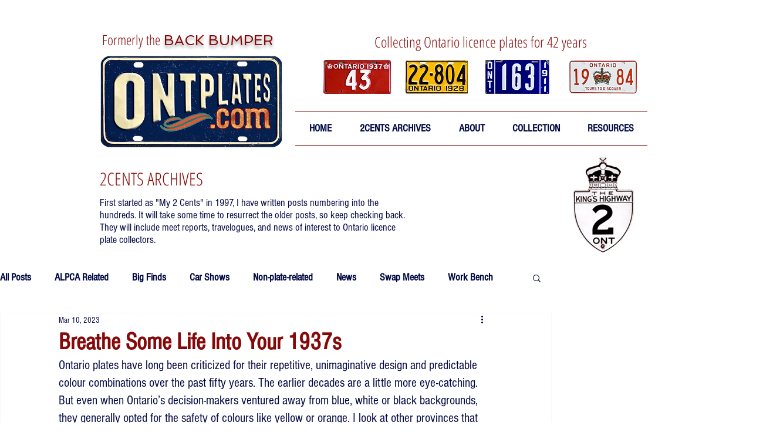

--- FILE ---
content_type: text/css; charset=utf-8
request_url: https://www.ontplates.com/_serverless/pro-gallery-css-v4-server/layoutCss?ver=2&id=fsan5-not-scoped&items=3478_800_375%7C3651_800_375%7C3527_800_375%7C3552_800_375%7C3533_800_375%7C3570_800_375%7C3600_800_375%7C3719_800_375%7C3586_800_375%7C3644_800_375&container=5148.125_740_4635_720&options=gallerySizeType:px%7CenableInfiniteScroll:true%7CtitlePlacement:SHOW_ON_HOVER%7ChasThumbnails:false%7CimageMargin:5%7CgalleryLayout:6%7CisVertical:false%7CgallerySizePx:300%7CcubeType:fill%7CgalleryThumbnailsAlignment:none
body_size: -150
content:
#pro-gallery-fsan5-not-scoped [data-hook="item-container"][data-idx="0"].gallery-item-container{opacity: 1 !important;display: block !important;transition: opacity .2s ease !important;top: 0px !important;left: 0px !important;right: auto !important;height: 347px !important;width: 740px !important;} #pro-gallery-fsan5-not-scoped [data-hook="item-container"][data-idx="0"] .gallery-item-common-info-outer{height: 100% !important;} #pro-gallery-fsan5-not-scoped [data-hook="item-container"][data-idx="0"] .gallery-item-common-info{height: 100% !important;width: 100% !important;} #pro-gallery-fsan5-not-scoped [data-hook="item-container"][data-idx="0"] .gallery-item-wrapper{width: 740px !important;height: 347px !important;margin: 0 !important;} #pro-gallery-fsan5-not-scoped [data-hook="item-container"][data-idx="0"] .gallery-item-content{width: 740px !important;height: 347px !important;margin: 0px 0px !important;opacity: 1 !important;} #pro-gallery-fsan5-not-scoped [data-hook="item-container"][data-idx="0"] .gallery-item-hover{width: 740px !important;height: 347px !important;opacity: 1 !important;} #pro-gallery-fsan5-not-scoped [data-hook="item-container"][data-idx="0"] .item-hover-flex-container{width: 740px !important;height: 347px !important;margin: 0px 0px !important;opacity: 1 !important;} #pro-gallery-fsan5-not-scoped [data-hook="item-container"][data-idx="0"] .gallery-item-wrapper img{width: 100% !important;height: 100% !important;opacity: 1 !important;} #pro-gallery-fsan5-not-scoped [data-hook="item-container"][data-idx="1"].gallery-item-container{opacity: 1 !important;display: block !important;transition: opacity .2s ease !important;top: 352px !important;left: 0px !important;right: auto !important;height: 347px !important;width: 740px !important;} #pro-gallery-fsan5-not-scoped [data-hook="item-container"][data-idx="1"] .gallery-item-common-info-outer{height: 100% !important;} #pro-gallery-fsan5-not-scoped [data-hook="item-container"][data-idx="1"] .gallery-item-common-info{height: 100% !important;width: 100% !important;} #pro-gallery-fsan5-not-scoped [data-hook="item-container"][data-idx="1"] .gallery-item-wrapper{width: 740px !important;height: 347px !important;margin: 0 !important;} #pro-gallery-fsan5-not-scoped [data-hook="item-container"][data-idx="1"] .gallery-item-content{width: 740px !important;height: 347px !important;margin: 0px 0px !important;opacity: 1 !important;} #pro-gallery-fsan5-not-scoped [data-hook="item-container"][data-idx="1"] .gallery-item-hover{width: 740px !important;height: 347px !important;opacity: 1 !important;} #pro-gallery-fsan5-not-scoped [data-hook="item-container"][data-idx="1"] .item-hover-flex-container{width: 740px !important;height: 347px !important;margin: 0px 0px !important;opacity: 1 !important;} #pro-gallery-fsan5-not-scoped [data-hook="item-container"][data-idx="1"] .gallery-item-wrapper img{width: 100% !important;height: 100% !important;opacity: 1 !important;} #pro-gallery-fsan5-not-scoped [data-hook="item-container"][data-idx="2"].gallery-item-container{opacity: 1 !important;display: block !important;transition: opacity .2s ease !important;top: 704px !important;left: 0px !important;right: auto !important;height: 347px !important;width: 740px !important;} #pro-gallery-fsan5-not-scoped [data-hook="item-container"][data-idx="2"] .gallery-item-common-info-outer{height: 100% !important;} #pro-gallery-fsan5-not-scoped [data-hook="item-container"][data-idx="2"] .gallery-item-common-info{height: 100% !important;width: 100% !important;} #pro-gallery-fsan5-not-scoped [data-hook="item-container"][data-idx="2"] .gallery-item-wrapper{width: 740px !important;height: 347px !important;margin: 0 !important;} #pro-gallery-fsan5-not-scoped [data-hook="item-container"][data-idx="2"] .gallery-item-content{width: 740px !important;height: 347px !important;margin: 0px 0px !important;opacity: 1 !important;} #pro-gallery-fsan5-not-scoped [data-hook="item-container"][data-idx="2"] .gallery-item-hover{width: 740px !important;height: 347px !important;opacity: 1 !important;} #pro-gallery-fsan5-not-scoped [data-hook="item-container"][data-idx="2"] .item-hover-flex-container{width: 740px !important;height: 347px !important;margin: 0px 0px !important;opacity: 1 !important;} #pro-gallery-fsan5-not-scoped [data-hook="item-container"][data-idx="2"] .gallery-item-wrapper img{width: 100% !important;height: 100% !important;opacity: 1 !important;} #pro-gallery-fsan5-not-scoped [data-hook="item-container"][data-idx="3"]{display: none !important;} #pro-gallery-fsan5-not-scoped [data-hook="item-container"][data-idx="4"]{display: none !important;} #pro-gallery-fsan5-not-scoped [data-hook="item-container"][data-idx="5"]{display: none !important;} #pro-gallery-fsan5-not-scoped [data-hook="item-container"][data-idx="6"]{display: none !important;} #pro-gallery-fsan5-not-scoped [data-hook="item-container"][data-idx="7"]{display: none !important;} #pro-gallery-fsan5-not-scoped [data-hook="item-container"][data-idx="8"]{display: none !important;} #pro-gallery-fsan5-not-scoped [data-hook="item-container"][data-idx="9"]{display: none !important;} #pro-gallery-fsan5-not-scoped .pro-gallery-prerender{height:3515px !important;}#pro-gallery-fsan5-not-scoped {height:3515px !important; width:740px !important;}#pro-gallery-fsan5-not-scoped .pro-gallery-margin-container {height:3515px !important;}#pro-gallery-fsan5-not-scoped .pro-gallery {height:3515px !important; width:740px !important;}#pro-gallery-fsan5-not-scoped .pro-gallery-parent-container {height:3515px !important; width:745px !important;}